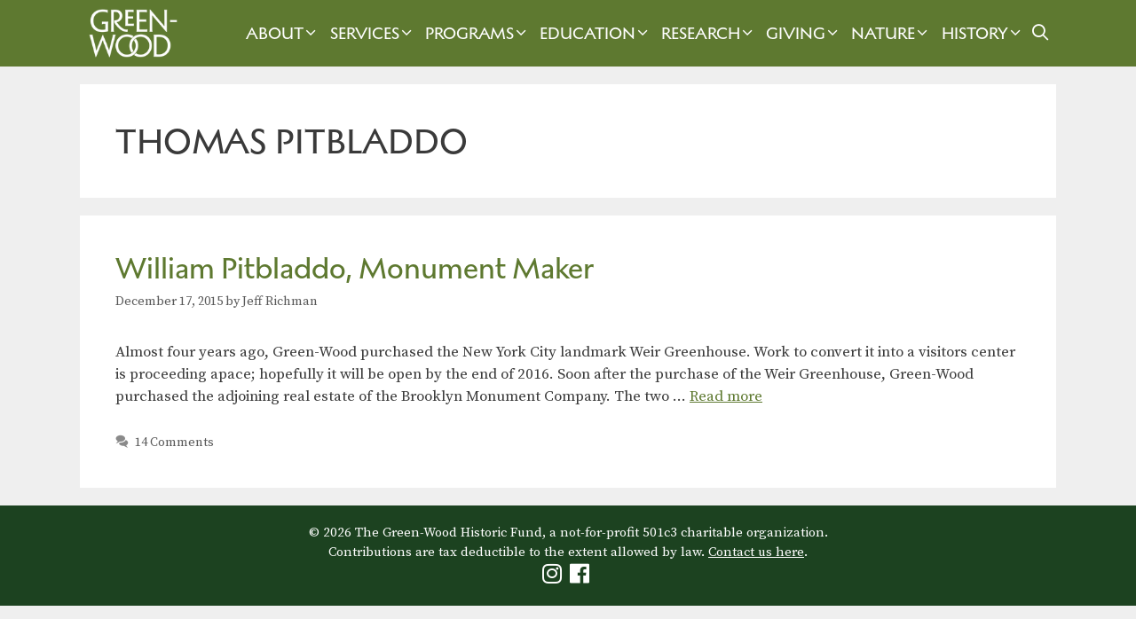

--- FILE ---
content_type: text/html; charset=UTF-8
request_url: https://www.green-wood.com/tag/thomas-pitbladdo/
body_size: 17053
content:
<!DOCTYPE html>
<html lang="en-US">
<head>
	<meta charset="UTF-8">
	<link rel="profile" href="https://gmpg.org/xfn/11">
	<meta name='robots' content='index, follow, max-image-preview:large, max-snippet:-1, max-video-preview:-1' />
<meta name="viewport" content="width=device-width, initial-scale=1">
	<!-- This site is optimized with the Yoast SEO plugin v26.6 - https://yoast.com/wordpress/plugins/seo/ -->
	<title>Thomas Pitbladdo Archives - Green-Wood</title><link rel="preload" href="https://gwc-14060.kxcdn.com/wp-content/uploads/2024/10/gw-mono-mobile-white.png" as="image" fetchpriority="high"><link rel="preload" href="https://gwc-14060.kxcdn.com/wp-content/uploads/2024/08/white-wordmark.png" as="image" fetchpriority="high"><link rel="preload" href="https://use.fontawesome.com/releases/v5.5.0/webfonts/fa-solid-900.woff2" as="font" type="font/woff2" crossorigin><link rel="preload" href="https://use.fontawesome.com/releases/v5.5.0/webfonts/fa-brands-400.woff2" as="font" type="font/woff2" crossorigin><link rel="preload" href="https://gwc-14060.kxcdn.com/wp-content/themes/generatepress/assets/fonts/generatepress.woff2" as="font" type="font/woff2" crossorigin>
	<link rel="canonical" href="https://www.green-wood.com/tag/thomas-pitbladdo/" />
	<meta property="og:locale" content="en_US" />
	<meta property="og:type" content="article" />
	<meta property="og:title" content="Thomas Pitbladdo Archives - Green-Wood" />
	<meta property="og:url" content="https://www.green-wood.com/tag/thomas-pitbladdo/" />
	<meta property="og:site_name" content="Green-Wood" />
	<meta name="twitter:card" content="summary_large_image" />
	<meta name="twitter:site" content="@greenwoodhf" />
	<script type="application/ld+json" class="yoast-schema-graph">{"@context":"https://schema.org","@graph":[{"@type":"CollectionPage","@id":"https://www.green-wood.com/tag/thomas-pitbladdo/","url":"https://www.green-wood.com/tag/thomas-pitbladdo/","name":"Thomas Pitbladdo Archives - Green-Wood","isPartOf":{"@id":"https://www.green-wood.com/#website"},"primaryImageOfPage":{"@id":"https://www.green-wood.com/tag/thomas-pitbladdo/#primaryimage"},"image":{"@id":"https://www.green-wood.com/tag/thomas-pitbladdo/#primaryimage"},"thumbnailUrl":"","breadcrumb":{"@id":"https://www.green-wood.com/tag/thomas-pitbladdo/#breadcrumb"},"inLanguage":"en-US"},{"@type":"ImageObject","inLanguage":"en-US","@id":"https://www.green-wood.com/tag/thomas-pitbladdo/#primaryimage","url":"","contentUrl":""},{"@type":"BreadcrumbList","@id":"https://www.green-wood.com/tag/thomas-pitbladdo/#breadcrumb","itemListElement":[{"@type":"ListItem","position":1,"name":"Home","item":"https://www.green-wood.com/"},{"@type":"ListItem","position":2,"name":"Thomas Pitbladdo"}]},{"@type":"WebSite","@id":"https://www.green-wood.com/#website","url":"https://www.green-wood.com/","name":"The Green-Wood Cemetery","description":"National Historic Landmark in Brooklyn, NY","publisher":{"@id":"https://www.green-wood.com/#organization"},"potentialAction":[{"@type":"SearchAction","target":{"@type":"EntryPoint","urlTemplate":"https://www.green-wood.com/?s={search_term_string}"},"query-input":{"@type":"PropertyValueSpecification","valueRequired":true,"valueName":"search_term_string"}}],"inLanguage":"en-US"},{"@type":"Organization","@id":"https://www.green-wood.com/#organization","name":"The Green-Wood Historic Fund","url":"https://www.green-wood.com/","logo":{"@type":"ImageObject","inLanguage":"en-US","@id":"https://www.green-wood.com/#/schema/logo/image/","url":"https://gwc-14060.kxcdn.com/wp-content/uploads/2022/01/signup-logo.png","contentUrl":"https://gwc-14060.kxcdn.com/wp-content/uploads/2022/01/signup-logo.png","width":500,"height":308,"caption":"The Green-Wood Historic Fund"},"image":{"@id":"https://www.green-wood.com/#/schema/logo/image/"},"sameAs":["https://www.facebook.com/pages/The-Green-Wood-Cemetery/168452476528119","https://x.com/greenwoodhf","https://instagram.com/historicgreenwood"]}]}</script>
	<!-- / Yoast SEO plugin. -->


<link rel='dns-prefetch' href='//challenges.cloudflare.com' />
<link rel='dns-prefetch' href='//use.fontawesome.com' />
<link href='https://fonts.gstatic.com' crossorigin rel='preconnect' />
<link href='https://fonts.googleapis.com' crossorigin rel='preconnect' />
<link rel="alternate" type="text/calendar" title="Green-Wood &raquo; iCal Feed" href="https://www.green-wood.com/calendar/?ical=1" />
<style id='wp-img-auto-sizes-contain-inline-css'>
img:is([sizes=auto i],[sizes^="auto," i]){contain-intrinsic-size:3000px 1500px}
/*# sourceURL=wp-img-auto-sizes-contain-inline-css */
</style>
<link rel='stylesheet' id='generatepress-fonts-css' href='https://gwc-14060.kxcdn.com/wp-content/uploads/generatepress/fonts/fonts.css?ver=1731603313' media='all' />
<link rel='stylesheet' id='tribe-events-pro-mini-calendar-block-styles-css' href='https://gwc-14060.kxcdn.com/wp-content/plugins/events-calendar-pro/build/css/tribe-events-pro-mini-calendar-block.css?ver=7.7.11' media='all' />
<link rel='stylesheet' id='wp-block-library-css' href='https://gwc-14060.kxcdn.com/wp-includes/css/dist/block-library/style.min.css?ver=6.9' media='all' />
<style id='global-styles-inline-css'>
:root{--wp--preset--aspect-ratio--square: 1;--wp--preset--aspect-ratio--4-3: 4/3;--wp--preset--aspect-ratio--3-4: 3/4;--wp--preset--aspect-ratio--3-2: 3/2;--wp--preset--aspect-ratio--2-3: 2/3;--wp--preset--aspect-ratio--16-9: 16/9;--wp--preset--aspect-ratio--9-16: 9/16;--wp--preset--color--black: #000000;--wp--preset--color--cyan-bluish-gray: #abb8c3;--wp--preset--color--white: #ffffff;--wp--preset--color--pale-pink: #f78da7;--wp--preset--color--vivid-red: #cf2e2e;--wp--preset--color--luminous-vivid-orange: #ff6900;--wp--preset--color--luminous-vivid-amber: #fcb900;--wp--preset--color--light-green-cyan: #7bdcb5;--wp--preset--color--vivid-green-cyan: #00d084;--wp--preset--color--pale-cyan-blue: #8ed1fc;--wp--preset--color--vivid-cyan-blue: #0693e3;--wp--preset--color--vivid-purple: #9b51e0;--wp--preset--color--contrast: var(--contrast);--wp--preset--color--contrast-2: var(--contrast-2);--wp--preset--color--contrast-3: var(--contrast-3);--wp--preset--color--base: var(--base);--wp--preset--color--base-2: var(--base-2);--wp--preset--color--base-3: var(--base-3);--wp--preset--color--accent: var(--accent);--wp--preset--color--light-green: var(--light-green);--wp--preset--color--weir-green: var(--weir-green);--wp--preset--color--deep-green: var(--deep-green);--wp--preset--gradient--vivid-cyan-blue-to-vivid-purple: linear-gradient(135deg,rgb(6,147,227) 0%,rgb(155,81,224) 100%);--wp--preset--gradient--light-green-cyan-to-vivid-green-cyan: linear-gradient(135deg,rgb(122,220,180) 0%,rgb(0,208,130) 100%);--wp--preset--gradient--luminous-vivid-amber-to-luminous-vivid-orange: linear-gradient(135deg,rgb(252,185,0) 0%,rgb(255,105,0) 100%);--wp--preset--gradient--luminous-vivid-orange-to-vivid-red: linear-gradient(135deg,rgb(255,105,0) 0%,rgb(207,46,46) 100%);--wp--preset--gradient--very-light-gray-to-cyan-bluish-gray: linear-gradient(135deg,rgb(238,238,238) 0%,rgb(169,184,195) 100%);--wp--preset--gradient--cool-to-warm-spectrum: linear-gradient(135deg,rgb(74,234,220) 0%,rgb(151,120,209) 20%,rgb(207,42,186) 40%,rgb(238,44,130) 60%,rgb(251,105,98) 80%,rgb(254,248,76) 100%);--wp--preset--gradient--blush-light-purple: linear-gradient(135deg,rgb(255,206,236) 0%,rgb(152,150,240) 100%);--wp--preset--gradient--blush-bordeaux: linear-gradient(135deg,rgb(254,205,165) 0%,rgb(254,45,45) 50%,rgb(107,0,62) 100%);--wp--preset--gradient--luminous-dusk: linear-gradient(135deg,rgb(255,203,112) 0%,rgb(199,81,192) 50%,rgb(65,88,208) 100%);--wp--preset--gradient--pale-ocean: linear-gradient(135deg,rgb(255,245,203) 0%,rgb(182,227,212) 50%,rgb(51,167,181) 100%);--wp--preset--gradient--electric-grass: linear-gradient(135deg,rgb(202,248,128) 0%,rgb(113,206,126) 100%);--wp--preset--gradient--midnight: linear-gradient(135deg,rgb(2,3,129) 0%,rgb(40,116,252) 100%);--wp--preset--font-size--small: 13px;--wp--preset--font-size--medium: 20px;--wp--preset--font-size--large: 36px;--wp--preset--font-size--x-large: 42px;--wp--preset--spacing--20: 0.44rem;--wp--preset--spacing--30: 0.67rem;--wp--preset--spacing--40: 1rem;--wp--preset--spacing--50: 1.5rem;--wp--preset--spacing--60: 2.25rem;--wp--preset--spacing--70: 3.38rem;--wp--preset--spacing--80: 5.06rem;--wp--preset--shadow--natural: 6px 6px 9px rgba(0, 0, 0, 0.2);--wp--preset--shadow--deep: 12px 12px 50px rgba(0, 0, 0, 0.4);--wp--preset--shadow--sharp: 6px 6px 0px rgba(0, 0, 0, 0.2);--wp--preset--shadow--outlined: 6px 6px 0px -3px rgb(255, 255, 255), 6px 6px rgb(0, 0, 0);--wp--preset--shadow--crisp: 6px 6px 0px rgb(0, 0, 0);}:where(.is-layout-flex){gap: 0.5em;}:where(.is-layout-grid){gap: 0.5em;}body .is-layout-flex{display: flex;}.is-layout-flex{flex-wrap: wrap;align-items: center;}.is-layout-flex > :is(*, div){margin: 0;}body .is-layout-grid{display: grid;}.is-layout-grid > :is(*, div){margin: 0;}:where(.wp-block-columns.is-layout-flex){gap: 2em;}:where(.wp-block-columns.is-layout-grid){gap: 2em;}:where(.wp-block-post-template.is-layout-flex){gap: 1.25em;}:where(.wp-block-post-template.is-layout-grid){gap: 1.25em;}.has-black-color{color: var(--wp--preset--color--black) !important;}.has-cyan-bluish-gray-color{color: var(--wp--preset--color--cyan-bluish-gray) !important;}.has-white-color{color: var(--wp--preset--color--white) !important;}.has-pale-pink-color{color: var(--wp--preset--color--pale-pink) !important;}.has-vivid-red-color{color: var(--wp--preset--color--vivid-red) !important;}.has-luminous-vivid-orange-color{color: var(--wp--preset--color--luminous-vivid-orange) !important;}.has-luminous-vivid-amber-color{color: var(--wp--preset--color--luminous-vivid-amber) !important;}.has-light-green-cyan-color{color: var(--wp--preset--color--light-green-cyan) !important;}.has-vivid-green-cyan-color{color: var(--wp--preset--color--vivid-green-cyan) !important;}.has-pale-cyan-blue-color{color: var(--wp--preset--color--pale-cyan-blue) !important;}.has-vivid-cyan-blue-color{color: var(--wp--preset--color--vivid-cyan-blue) !important;}.has-vivid-purple-color{color: var(--wp--preset--color--vivid-purple) !important;}.has-black-background-color{background-color: var(--wp--preset--color--black) !important;}.has-cyan-bluish-gray-background-color{background-color: var(--wp--preset--color--cyan-bluish-gray) !important;}.has-white-background-color{background-color: var(--wp--preset--color--white) !important;}.has-pale-pink-background-color{background-color: var(--wp--preset--color--pale-pink) !important;}.has-vivid-red-background-color{background-color: var(--wp--preset--color--vivid-red) !important;}.has-luminous-vivid-orange-background-color{background-color: var(--wp--preset--color--luminous-vivid-orange) !important;}.has-luminous-vivid-amber-background-color{background-color: var(--wp--preset--color--luminous-vivid-amber) !important;}.has-light-green-cyan-background-color{background-color: var(--wp--preset--color--light-green-cyan) !important;}.has-vivid-green-cyan-background-color{background-color: var(--wp--preset--color--vivid-green-cyan) !important;}.has-pale-cyan-blue-background-color{background-color: var(--wp--preset--color--pale-cyan-blue) !important;}.has-vivid-cyan-blue-background-color{background-color: var(--wp--preset--color--vivid-cyan-blue) !important;}.has-vivid-purple-background-color{background-color: var(--wp--preset--color--vivid-purple) !important;}.has-black-border-color{border-color: var(--wp--preset--color--black) !important;}.has-cyan-bluish-gray-border-color{border-color: var(--wp--preset--color--cyan-bluish-gray) !important;}.has-white-border-color{border-color: var(--wp--preset--color--white) !important;}.has-pale-pink-border-color{border-color: var(--wp--preset--color--pale-pink) !important;}.has-vivid-red-border-color{border-color: var(--wp--preset--color--vivid-red) !important;}.has-luminous-vivid-orange-border-color{border-color: var(--wp--preset--color--luminous-vivid-orange) !important;}.has-luminous-vivid-amber-border-color{border-color: var(--wp--preset--color--luminous-vivid-amber) !important;}.has-light-green-cyan-border-color{border-color: var(--wp--preset--color--light-green-cyan) !important;}.has-vivid-green-cyan-border-color{border-color: var(--wp--preset--color--vivid-green-cyan) !important;}.has-pale-cyan-blue-border-color{border-color: var(--wp--preset--color--pale-cyan-blue) !important;}.has-vivid-cyan-blue-border-color{border-color: var(--wp--preset--color--vivid-cyan-blue) !important;}.has-vivid-purple-border-color{border-color: var(--wp--preset--color--vivid-purple) !important;}.has-vivid-cyan-blue-to-vivid-purple-gradient-background{background: var(--wp--preset--gradient--vivid-cyan-blue-to-vivid-purple) !important;}.has-light-green-cyan-to-vivid-green-cyan-gradient-background{background: var(--wp--preset--gradient--light-green-cyan-to-vivid-green-cyan) !important;}.has-luminous-vivid-amber-to-luminous-vivid-orange-gradient-background{background: var(--wp--preset--gradient--luminous-vivid-amber-to-luminous-vivid-orange) !important;}.has-luminous-vivid-orange-to-vivid-red-gradient-background{background: var(--wp--preset--gradient--luminous-vivid-orange-to-vivid-red) !important;}.has-very-light-gray-to-cyan-bluish-gray-gradient-background{background: var(--wp--preset--gradient--very-light-gray-to-cyan-bluish-gray) !important;}.has-cool-to-warm-spectrum-gradient-background{background: var(--wp--preset--gradient--cool-to-warm-spectrum) !important;}.has-blush-light-purple-gradient-background{background: var(--wp--preset--gradient--blush-light-purple) !important;}.has-blush-bordeaux-gradient-background{background: var(--wp--preset--gradient--blush-bordeaux) !important;}.has-luminous-dusk-gradient-background{background: var(--wp--preset--gradient--luminous-dusk) !important;}.has-pale-ocean-gradient-background{background: var(--wp--preset--gradient--pale-ocean) !important;}.has-electric-grass-gradient-background{background: var(--wp--preset--gradient--electric-grass) !important;}.has-midnight-gradient-background{background: var(--wp--preset--gradient--midnight) !important;}.has-small-font-size{font-size: var(--wp--preset--font-size--small) !important;}.has-medium-font-size{font-size: var(--wp--preset--font-size--medium) !important;}.has-large-font-size{font-size: var(--wp--preset--font-size--large) !important;}.has-x-large-font-size{font-size: var(--wp--preset--font-size--x-large) !important;}
/*# sourceURL=global-styles-inline-css */
</style>

<style id='classic-theme-styles-inline-css'>
/*! This file is auto-generated */
.wp-block-button__link{color:#fff;background-color:#32373c;border-radius:9999px;box-shadow:none;text-decoration:none;padding:calc(.667em + 2px) calc(1.333em + 2px);font-size:1.125em}.wp-block-file__button{background:#32373c;color:#fff;text-decoration:none}
/*# sourceURL=/wp-includes/css/classic-themes.min.css */
</style>
<link rel="stylesheet" id="dnd-upload-cf7-css" href="https://gwc-14060.kxcdn.com/wp-content/cache/perfmatters/www.green-wood.com/minify/6f685b6a3911.dnd-upload-cf7.min.css?ver=1.1.0" media="all">
<link rel='stylesheet' id='font-awesome-css' href='//use.fontawesome.com/releases/v5.5.0/css/all.css?ver=5.5.0' media='all' />
<link rel="stylesheet" id="parent-style-css" href="https://gwc-14060.kxcdn.com/wp-content/cache/perfmatters/www.green-wood.com/minify/59538c623f8c.style.min.css?ver=6.9" media="all">
<link rel='stylesheet' id='generate-style-css' href='https://gwc-14060.kxcdn.com/wp-content/themes/generatepress/assets/css/all.min.css?ver=3.6.1' media='all' />
<style id='generate-style-inline-css'>
@media (max-width: 1070px){.main-navigation .menu-toggle,.main-navigation .mobile-bar-items,.sidebar-nav-mobile:not(#sticky-placeholder){display:block;}.main-navigation ul,.gen-sidebar-nav{display:none;}[class*="nav-float-"] .site-header .inside-header > *{float:none;clear:both;}}
.dynamic-author-image-rounded{border-radius:100%;}.dynamic-featured-image, .dynamic-author-image{vertical-align:middle;}.one-container.blog .dynamic-content-template:not(:last-child), .one-container.archive .dynamic-content-template:not(:last-child){padding-bottom:0px;}.dynamic-entry-excerpt > p:last-child{margin-bottom:0px;}
/*# sourceURL=generate-style-inline-css */
</style>
<link rel='stylesheet' id='generate-font-icons-css' href='https://gwc-14060.kxcdn.com/wp-content/themes/generatepress/assets/css/components/font-icons.min.css?ver=3.6.1' media='all' />
<link rel='stylesheet' id='generate-google-fonts-css' href='https://fonts.googleapis.com/css?family=Source+Serif+Pro%3Aregular%2C600%2C700&#038;display=auto&#038;ver=3.6.1' media='all' />
<link rel='stylesheet' id='generatepress-dynamic-css' href='https://gwc-14060.kxcdn.com/wp-content/uploads/generatepress/style.min.css?ver=1767367947' media='all' />
<link rel="stylesheet" id="generate-child-css" href="https://gwc-14060.kxcdn.com/wp-content/cache/perfmatters/www.green-wood.com/minify/007842730fd2.style.min.css?ver=1732020095" media="all">
<link rel='stylesheet' id='generate-blog-images-css' href='https://gwc-14060.kxcdn.com/wp-content/plugins/gp-premium/blog/functions/css/featured-images.min.css?ver=2.5.5' media='all' />
<link rel='stylesheet' id='generate-sticky-css' href='https://gwc-14060.kxcdn.com/wp-content/plugins/gp-premium/menu-plus/functions/css/sticky.min.css?ver=2.5.5' media='all' />
<link rel='stylesheet' id='generate-navigation-branding-css' href='https://gwc-14060.kxcdn.com/wp-content/plugins/gp-premium/menu-plus/functions/css/navigation-branding.min.css?ver=2.5.5' media='all' />
<style id='generate-navigation-branding-inline-css'>
@media (max-width: 1070px){.site-header, #site-navigation, #sticky-navigation{display:none !important;opacity:0.0;}#mobile-header{display:block !important;width:100% !important;}#mobile-header .main-nav > ul{display:none;}#mobile-header.toggled .main-nav > ul, #mobile-header .menu-toggle, #mobile-header .mobile-bar-items{display:block;}#mobile-header .main-nav{-ms-flex:0 0 100%;flex:0 0 100%;-webkit-box-ordinal-group:5;-ms-flex-order:4;order:4;}}.navigation-branding img, .site-logo.mobile-header-logo img{height:75px;width:auto;}.navigation-branding .main-title{line-height:75px;}@media (max-width: 1110px){#site-navigation .navigation-branding, #sticky-navigation .navigation-branding{margin-left:10px;}}@media (max-width: 1070px){.main-navigation:not(.slideout-navigation) .main-nav{-ms-flex:0 0 100%;flex:0 0 100%;}.main-navigation:not(.slideout-navigation) .inside-navigation{-ms-flex-wrap:wrap;flex-wrap:wrap;display:-webkit-box;display:-ms-flexbox;display:flex;}.nav-aligned-center .navigation-branding, .nav-aligned-left .navigation-branding{margin-right:auto;}.nav-aligned-center  .main-navigation.has-branding:not(.slideout-navigation) .inside-navigation .main-nav,.nav-aligned-center  .main-navigation.has-sticky-branding.navigation-stick .inside-navigation .main-nav,.nav-aligned-left  .main-navigation.has-branding:not(.slideout-navigation) .inside-navigation .main-nav,.nav-aligned-left  .main-navigation.has-sticky-branding.navigation-stick .inside-navigation .main-nav{margin-right:0px;}.navigation-branding img, .site-logo.mobile-header-logo{height:46px;}.navigation-branding .main-title{line-height:46px;}}
/*# sourceURL=generate-navigation-branding-inline-css */
</style>
<script src="https://gwc-14060.kxcdn.com/wp-includes/js/jquery/jquery.min.js?ver=3.7.1" id="jquery-core-js"></script>
<script src="https://gwc-14060.kxcdn.com/wp-content/cache/perfmatters/www.green-wood.com/minify/f9d4fee139f7.jquery.watermark.min.js?ver=6.9" id="jquery_watermark-js" defer></script>
<script async src="https://gwc-14060.kxcdn.com/wp-content/uploads/perfmatters/gtagv4.js?id=G-DHVFHXN54T"></script><script defer src="[data-uri]"></script><meta name="tec-api-version" content="v1"><meta name="tec-api-origin" content="https://www.green-wood.com"><link rel="alternate" href="https://www.green-wood.com/wp-json/tribe/events/v1/events/?tags=thomas-pitbladdo" /><link rel="icon" href="https://gwc-14060.kxcdn.com/wp-content/uploads/2024/09/cropped-weir-square-32x32.png" sizes="32x32" />
<link rel="icon" href="https://gwc-14060.kxcdn.com/wp-content/uploads/2024/09/cropped-weir-square-192x192.png" sizes="192x192" />
<link rel="apple-touch-icon" href="https://gwc-14060.kxcdn.com/wp-content/uploads/2024/09/cropped-weir-square-180x180.png" />
<meta name="msapplication-TileImage" content="https://gwc-14060.kxcdn.com/wp-content/uploads/2024/09/cropped-weir-square-270x270.png" />
		<style id="wp-custom-css">
			
.hidethis {display:none}

/* vital records mobile and spacing maximizing fixes */
.e1n4b2jv0, .ant-row {padding:0px!important}

p a {text-decoration:underline!important
}

.tribe-events-after-html p {line-height:1em!important}

.tribe-events-calendar-month__header {display:none}

/*
body.home .tribe-events-view.alignwide
{margin-left: auto!important}
*/ 

.tribe-events-view.alignwide
{margin-left: -40px!important}

button {padding: 10px}

.nav-aligned-left .main-navigation.has-branding:not(.slideout-navigation) .inside-navigation .main-nav {
    flex-grow: inherit;
}

.nav-aligned-left .navigation-branding {
	margin-right: auto
}
	 
.main-navigation .main-nav ul ul li a {font-size:16px!important}

.menu-item-has-children .dropdown-menu-toggle {
	padding-right:2px!important;
	padding-left:2px!important}

@font-face {
    font-family: 'Melanzane';
    src: url('https://www.green-wood.com/wp-content/themes/generatepress-child/fonts/melanzane/Melanzane.eot');
    src: url('https://www.green-wood.com/wp-content/themes/generatepress-child/fonts/melanzane/Melanzane.eot?#iefix') format('embedded-opentype'), url('https://gwc-14060.kxcdn.com/wp-content/themes/generatepress-child/fonts/melanzane/Melanzane.woff2') format('woff2'), url('https://gwc-14060.kxcdn.com/wp-content/themes/generatepress-child/fonts/melanzane/Melanzane.woff') format('woff');
    font-weight: 400;
    font-style: normal;
}

/* new site
@font-face {
    font-family: 'Melanzane';
    src: url('https://www.green-wood.com/wp-content/themes/generatepress-child/fonts/melanzane/Melanzane-Thin.eot');
    src: url('https://www.green-wood.com/wp-content/themes/generatepress-child/fonts/melanzane/Melanzane-Thin.eot?#iefix') format('embedded-opentype'), url('Melanzane-Thin.woff2') format('woff2'), url('Melanzane-Thin.woff') format('woff');
    font-weight: 250;
    font-style: normal;
}

@font-face {
    font-family: 'Melanzane';
    src: url('https://www.green-wood.com/wp-content/themes/generatepress-child/fonts/melanzane/Melanzane-Bold.eot');
    src: url('https://www.green-wood.com/wp-content/themes/generatepress-child/fonts/melanzane/Melanzane-Bold.eot?#iefix') format('embedded-opentype'), url('https://gwc-14060.kxcdn.com/wp-content/themes/generatepress-child/fonts/melanzane/Melanzane-Bold.woff2') format('woff2'), url('https://gwc-14060.kxcdn.com/wp-content/themes/generatepress-child/fonts/melanzane/Melanzane-Bold.woff') format('woff');
    font-weight: 700;
    font-style: normal;
} */


/* above for reskin only */

.tribe-events-sub-nav li a {background:#fff!important; padding:0px!important}

.main-navigation .main-nav li.current-menu-parent:has(li:hover) {
    background-color: #5e7930;
}

.main-navigation.navigation-stick .main-nav li.current-menu-parent:has(li:hover) {
    background-color: #202e1b;
}

.main-navigation .main-nav ul li[class*="current-menu-"].researchnav > a:hover {
    background: #5e7930!important;
}
.main-navigation .main-nav ul li[class*="current-menu-"].researchnav > a:active {
    background: #1c4220!important;
}

.main-navigation .main-nav ul li[class*="current-menu-"].researchnav2 > a:hover {
    background: #5e7930!important;
}

.main-navigation.navigation-stick .main-nav ul li[class*="current-menu-"]>a:hover {background: #1c4220!important}

.main-navigation .main-nav ul ul li[class*="current-menu-"].researchnav2 > a:hover
{background: #5e7930!important}

.stk-block-column.spread-column.home-column:not(:has(.cta-4:hover)):hover {background-image: url("https://gwc-14060.kxcdn.com/wp-content/uploads/2025/11/sunday-cemetery-2025-dark.jpg")!important}

.stk-block-column.spread-column.home-column-2:not(:has(.cta-4:hover)):hover {background-image: url("https://gwc-14060.kxcdn.com/wp-content/uploads/2025/06/home-new-cemetery-services-large-dark.jpg")!important}

.stk-block-column.spread-column.visit-column:not(:has(.cta-4:hover)):hover {background-image: url("https://gwc-14060.kxcdn.com/wp-content/uploads/2025/10/Explore-on-Your-Own_Creative-Time-dark-featured.jpg")!important}

.stk-block-column.spread-column.visit-column-2:not(:has(.cta-4:hover)):hover {background-image: url("https://gwc-14060.kxcdn.com/wp-content/uploads/2025/10/PlanYourVisitMap-dark-featured.jpg")!important}

.stk-block-column.spread-column.services-column:not(:has(.cta-4:hover)):hover {background-image: url("https://gwc-14060.kxcdn.com/wp-content/uploads/2025/06/burial-landing-page-dark.jpg")!important}

.stk-block-column.spread-column.services-column-2:not(:has(.cta-4:hover)):hover {background-image: url("https://gwc-14060.kxcdn.com/wp-content/uploads/2025/06/cremation-landing-page-dark.jpg")!important}

.stk-block-column.spread-column.history-column-1:not(:has(.quote-1:hover)):hover {background-image: url("https://gwc-14060.kxcdn.com/wp-content/uploads/2024/02/archives-history-shelf-items.jpg")!important}

.stk-block-column.spread-column.history-column-2:not(:has(.quote-2:hover)):hover {background-image: url("https://gwc-14060.kxcdn.com/wp-content/uploads/2024/02/mausoleum-history-blueprint-delafield.jpg")!important}

.stk-block-column.spread-column.nature-column-1:not(:has(.quote-1:hover)):hover {background-image: url("https://gwc-14060.kxcdn.com/wp-content/uploads/2024/02/fungi-nature-bg.jpg")!important}

.stk-block-column.spread-column.nature-column-2:not(:has(.nature-beetle:hover)):hover {background-image: url("https://gwc-14060.kxcdn.com/wp-content/uploads/2024/02/grasslands-nature-bg.jpg")!important}

.topmargin {margin-top:-40px!important}

/* .stk-block-icon-label .stk-block-icon {flex: 10px!important} */
.tribe-events-schedule__all-day {
    display: none;
}
.tribe-common .tribe-common-h8 {
	font-size:16px!important;
	line-height:1.4em;
	text-transform:none!important;
}
.tribe-events-calendar-month__calendar-event-title {
	font-family:'Melanzane'!important;
	text-transform:uppercase!important;
}
.tribe-events-calendar-month__day-date-daynum {font-size:	20px; font-family:'Melanzane'}

.tribe-events-calendar-month__more-events-link {
	font-size:12px!important
}
.tribe-events .tribe-events-calendar-month__calendar-event-datetime>* {
    font-size: 12px!important;
}
.tribe-events-calendar-month__multiday-event-wrapper {
    height: 1.5em!important;
}
#tribe-events-content a, .tribe-events-event-meta a, .read-more {
    color: #5E7930!important;
}
#tribe-events-content a:hover, .tribe-events-event-meta a:hover, .read-more:hover {
    color: #1e73be!important;
}
.tribe-common-l-container {padding-top:3%!important}

.wp-block-image .alignright {
    float: right;
    margin: 0 0 .5em 1.5em
}
.wpcf7-list-item {margin-right:10px}
.ugb-cta__description {font-family:Source Serif Pro, serif!important}
.no-sidebar .entry-content .alignfull {
    margin-left: calc(-49vw / 2 + 100% / 2);
    margin-right: calc(-50vw / 2 + 100% / 2);
    max-width: 50vw;
    width: auto;
}

.one-line-height {line-height:1em!important}
.google-maps {
        position: relative;
        padding-bottom: 75%;
        height: 0;
        overflow: hidden;
    }
    .google-maps iframe {
        position: absolute;
        top: 0;
        left: 0;
        width: 100% !important;
        height: 100% !important;
    }

.remove-p-margin p {margin-bottom:0px!important}
.no-bottom-margin {margin-bottom:0px!important}

.sr-only {
  clip: rect(0 0 0 0);
  clip-path: inset(50%);
  height: 1px;
  overflow: hidden;
  position: absolute;
  white-space: nowrap;
  width: 1px;
}
.exploreryes {display:none!important}
@media screen and (-ms-high-contrast: active), screen and (-ms-high-contrast: none) {
  /* IE10+ specific styles go here */
	.explorerno {display:none!important}
	.exploreryes {display:inline!important}
}
.top-bar {font-weight: bold;
	font-size: 16px; display:none}
.home .top-bar {
    display: none;
}
.copyright-bar {text-align:center}
blockquote {
    font-size: 1em;
}
.smText td { 
	font-family: Source Serif Pro, serif!important;
	font-weight: 400;
	font-size: 17px;
	text-decoration: none;
	color: #3a3a3a!important;
}

figcaption {
width: 100%;
text-align: center;
}

.site-info {text-align:left} 

.wp-block-image figcaption {font-size: 75%;
    padding-top: 5px;
    opacity: .8;
margin-top:0px}

ul.tabs {display:none!important}

.ugb-main-block {margin-top:0px!important}

/* margin-bottom:35px!important} */

.entry-content > [class*="wp-block-"]:not(:last-child){margin-bottom:.8em}

.wp-block-columns {margin-bottom:0px!important}

body.home p {margin-bottom:0px!important}

body.home .ugb-cta__description {margin-bottom:10px!important}

body.home .funding-logos {display:none!important}

/*
body.home .tribe-events-c-subscribe-dropdown__container {display:none}

body.home .tribe-events-c-top-bar__datepicker {display:none}

body.home .tribe-events-header__top-bar {display:none}

body.home .tribe-events-header {display:none}

body.home .tribe-events-c-nav {display:none}

body.home .tribe-events-c-top-bar {display:none}

body.home .tribe-common--breakpoint-medium.tribe-events .tribe-events-header--has-event-search .tribe-events-header__top-bar {display:none}

body.home .tribe-events-c-ical {display:none}

body.home .tribe-events-l-container {padding: 0px!important; min-height:100px!important}

body.home .tribe-common--breakpoint-medium.tribe-events-pro .tribe-events-pro-photo__event {
	width: 50%!important;
margin-bottom:35px!important}

body.home .tribe-common--breakpoint-xsmall.tribe-events-pro .tribe-events-pro-photo__event {
	width: 50%!important;
margin-bottom:35px!important}

body.home .tribe-common .tribe-common-g-row--gutters {
	margin-left: -35px}

body.home .tribe-common--breakpoint-medium.tribe-common .tribe-common-g-row--gutters>.tribe-common-g-col {padding-right:0%!important}

body.home .tribe-common--breakpoint-medium.tribe-common .tribe-common-g-row--gutters {
    margin-right: 0px!important;
}	
body.home .tribe-common--breakpoint-medium.tribe-common .tribe-common-g-row--gutters>.tribe-common-g-col {
	padding-left: 35px}

body.home .tribe-common--breakpoint-xsmall.tribe-common .tribe-common-g-row--gutters>.tribe-common-g-col {padding-right:0%!important}

body.home .tribe-common--breakpoint-xsmall.tribe-common .tribe-common-g-row--gutters {
    margin-right: 0px!important;
}	
body.home .tribe-common--breakpoint-xsmall.tribe-common .tribe-common-g-row--gutters>.tribe-common-g-col {
	padding-left: 35px}
*/

.tribe-common-c-btn {	background-color:#5E7930!important
}

.tribe-events-cost, .ticket-cost {
display: none !important
}
.tribe-events-calendar-list__event-venue {
    margin-bottom: 16px;
    display: none;
}
.tribe-events-calendar-month__calendar-event-datetime a {display:none!important}
.tribe-events-single-event-title {
	color:#5E7930;
	text-transform:none;
	font-size:2.25em!important;
	line-height: 1em!important
}
.tribe-events-pro-photo__event-details {
    margin: -3px 10px 0 10px!important}

.tribe-events-pro-photo__event-details-wrapper {
	height: 3.75em!important}

/*
body.home .tribe-events-pro-photo__event{
background-clip: content-box;
	background-color: #eeeeee}

body.home .tribe-common-h6 {
	font-size: 17px!important; 	font-family: 'Melanzane'!important;
	text-transform:none!important;
	line-height:1em!important;
}
*/

	.tribe-common-b3 {
font-size: 13px!important;
		font-family:Source Serif Pro, serif!important;
}
.tribe-events-calendar-month__header-column-title {font-family:'Melanzane'!important;
}
	.tribe-common-h6 {
font-size: 23px!important;
		font-family: 'Melanzane'!important;
	line-height: 1em!important}
.tribe-common-b2 {font-family:Source Serif Pro, serif!important}

.tribe-events-calendar-month__calendar-event-datetime-recurring-icon {display:none!important}

.tribe-events-calendar-month__calendar-event-datetime {font-family: Source Serif Pro, serif!important}
.tribe-events-calendar-month__header-column-title {font-size: 13px!important}
.tribe-events-calendar-month__calendar-event-title {font-size: 18px!important; line-height: 1em!important}
.tribe-events-calendar-month__calendar-event-datetime>* {
    font-family: Source Serif Pro, serif;
    font-size: 14px}

.tribe-events-single-event-recurrence-description, .tribe-events-calendar-list__event-cost, .tribe-events-calendar-list__event-datetime-recurring-link, .tribe-events-pro-photo__event-cost {display:none!important}
.tribe-events-schedule {
	margin: 0em 0 1.5em!important}
.tribe-events-schedule__datetime {	
	font-weight: 400!important;
	font-style:italic!important;	text-transform:none!important;
	font-family: Source Serif Pro, serif!important
}
.tribe-events-schedule__time, .tribe-events-schedule__date {font-size:20px!important}
.tribe-events-pro-photo__event-datetime-recurring-icon {display:none!important}
body.home .stk-button__inner-text, .ugb-button, .stk-button {
	font-family: 'Melanzane'!important;
font-size:1.25em;
    margin: 0 .5em .2em .5em;
	text-transform:uppercase;
}

.main-navigation a {
	font-family: 'Melanzane'}

/* header element bg videos */
.background-video {
    position: absolute;
    top: 0;
    right: 0;
    bottom: 0;
    left: 0;
    opacity: 0.5;
}

.page-hero {
    position: relative;
    overflow: hidden;
}

.background-video-content {
    position: relative;
    z-index: 1;
}

video[poster] {
    object-fit: cover;
    width: 100%;
    height: 100%;
}
/* menu item separator */
.inside-header {
	display: -webkit-box;
	display: -ms-flexbox;
	display: flex;
	-webkit-box-align: center;
	    -ms-flex-align: center;
	        align-items: center;
}

.header-widget {
	order: 10;
	overflow: visible;
}

.nav-float-right .header-widget {
	top: auto;
}

.nav-float-right .header-widget .widget {
	padding-bottom: 0;
}

.navigation-branding img {
	margin: 0px 0px 0px 10px; display:block
}

/* .nav-aligned-left .navigation-branding {margin-right: 0px!important} */



#mobile-header .mobile-bar-items {
	-webkit-box-ordinal-group: 5;
	-ms-flex-order: 4;
	order: 4;
	margin-left: auto;
}
#site-navigation {
	float: none;
	width: 100%;
}

.main-navigation:not(.slideout-navigation):not(.mobile-header-navigation) .main-nav > ul {
	display: -webkit-box;
	display: -ms-flexbox;
	display: flex;
}

.main-navigation .menu-item-separator {
	-webkit-box-flex: 1;
	    -ms-flex-positive: 1;
	        flex-grow: 1;
}

.main-navigation .menu-item-separator a {
	font-size: 0;
	background: transparent !important;
}

.slideout-navigation .menu-item-separator,
.main-navigation.toggled .menu-item-separator{
	display: none !important;
}
.social-mobile {display:none}
@media (min-width: 769px) and (max-width: 1024px) {
#tribe-events-pg-template, .tribe-events-pg-template {
    margin: 10px 20px;	
}
	body.home .tribe-common .tribe-common-g-row--gutters {
    margin-left: -21px!important;
    margin-right: -21px!important
}
	body.home .tribe-common-g-row article:last-child {display:none!important}
	body.home .tribe-common-g-row article:nth-child(2) {display:none!important}
	body.home .tribe-common-g-row article:nth-child(3) {display:none!important}
	
.mobile-header-logo {margin:0px}

.ugb-button.ugb-button--size-large {padding: 8%}
	
	.inside-header>:not(:last-child):not(.main-navigation) {margin-bottom: 0}
.hedsocial {display:none!important}
/*	#menu-item-34901 {display:none!important}
		#menu-item-34905 {display:none!important}
	#menu-item-34904 {display:none!important}
	#menu-item-34700 {display:none!important}
		#menu-item-35268 {display:none!important} */
}

@media screen and (max-width: 782px) {
.ugb-container.ugb-container--v2>.ugb-inner-block>.ugb-block-content>.ugb-container__wrapper {padding:0px!important}
}
@media (max-width: 768px) {
html, body {overflow-x: hidden}
	.ugb-columns--columns-2 {margin-bottom:10px!important}
	.wp-block-image .alignright {float: none!important; margin: auto!important}

body {position: relative}

/*
body.home .tribe-common .tribe-common-g-row--gutters {margin-left: -21px!important; margin-right: -21px!important}

body.home .tribe-common-g-row article:last-child {display:none!important}

body.home .tribe-common-g-row article:nth-child(2) {display:none!important}

body.home .tribe-common-g-row article:nth-child(3) {display:none!important}
*/
	
	/* for burial search table */

table {table-layout:fixed}
	
.mobile-header-logo {margin:0px}

.ugb-button.ugb-button--size-large {padding: 8%!important}
	
.inside-header>:not(:last-child):not(.main-navigation) {margin-bottom: 0;}
.hedsocial {display:none!important}
/*	#menu-item-34901 {display:none!important}
		#menu-item-34905 {display:none!important}
	#menu-item-34904 {display:none!important}
	#menu-item-34700 {display:none!important}
		#menu-item-35268 {display:none!important} */
	iframe.juxtapose {height:210px}
		iframe.juxtapose-vert {height:310px}

}

/* end mobile, weather atlas widget */
.weather-atlas-body {padding:1.5em!important}
.weather-atlas-footer {display:none}
.hourly {display:none!important}
.hourly.hours {display:none!important}
.current_text_2 {display:none!important}
.current_temp i {font-size:1.75em!important}
.current_temp span {font-size:1.75em!important}
.current_text {font-size:1.25em!important}
.sunrise_sunset i {font-size:1em!important}

#menu-main-1 > li.hedsocial > a {padding: 0px 6px!important;
font-size:18px!important}
#menu-main-1 > li.search-item > a {padding: 0px 6px!important;
font-size:18px!important}

a.anchor {display: block; position: relative; top: -100px; visibility: hidden}
.big-circle {border-bottom-left-radius: 280px 50px; border-bottom-right-radius: 800px 500px}
.pum-content.popmake-content:focus-visible, 
.pum-content *:focus,
.pum-overlay .pum-content
{outline: none !important}

@media not all and (min-resolution:.001dpcm) { 
    @supports (-webkit-appearance:none) {
        .pum-overlay .pum-content {
            outline: none !important;
        }
    }
}		</style>
		<noscript><style>.perfmatters-lazy[data-src]{display:none !important;}</style></noscript><style>body .perfmatters-lazy-css-bg:not([data-ll-status=entered]),body .perfmatters-lazy-css-bg:not([data-ll-status=entered]) *,body .perfmatters-lazy-css-bg:not([data-ll-status=entered])::before,body .perfmatters-lazy-css-bg:not([data-ll-status=entered])::after,body .perfmatters-lazy-css-bg:not([data-ll-status=entered]) *::before,body .perfmatters-lazy-css-bg:not([data-ll-status=entered]) *::after{background-image:none!important;will-change:transform;transition:opacity 0.025s ease-in,transform 0.025s ease-in!important;}</style></head>

<body class="archive tag tag-thomas-pitbladdo tag-1000 wp-custom-logo wp-embed-responsive wp-theme-generatepress wp-child-theme-generatepress-child post-image-below-header post-image-aligned-left sticky-menu-no-transition sticky-enabled both-sticky-menu mobile-header mobile-header-logo mobile-header-sticky tribe-no-js page-template-generatepress-child metaslider-plugin no-sidebar nav-below-header separate-containers fluid-header active-footer-widgets-1 nav-search-enabled nav-aligned-right header-aligned-left dropdown-hover" itemtype="https://schema.org/Blog" itemscope>
	<a class="screen-reader-text skip-link" href="#content" title="Skip to content">Skip to content</a>		<div class="top-bar top-bar-align-center">
			<div class="inside-top-bar grid-container grid-parent">
				<aside id="custom_html-4" class="widget_text widget inner-padding widget_custom_html"><h2 class="widget-title">COVID-19 Update</h2><div class="textwidget custom-html-widget"><!-- em><a href="https://www.green-wood.com/covid-19-update/">COVID-19 Update</a></em><!-- em>The cemetery is closed this morning due to snow.</em --></div></aside>			</div>
		</div>
				<nav id="mobile-header" itemtype="https://schema.org/SiteNavigationElement" itemscope class="main-navigation mobile-header-navigation has-branding has-sticky-branding">
			<div class="inside-navigation grid-container grid-parent">
				<form method="get" class="search-form navigation-search" action="https://www.green-wood.com/">
					<input type="search" class="search-field" value="" name="s" title="Search" />
				</form><div class="site-logo mobile-header-logo">
        <a href="https://www.green-wood.com/" title="Green-Wood" rel="home">
            <img data-perfmatters-preload width="86" height="42" src="https://gwc-14060.kxcdn.com/wp-content/uploads/2024/10/gw-mono-mobile-white.png" class="no-lazy" alt="Green-Wood" fetchpriority="high">
        </a>
    </div>		<div class="mobile-bar-items">
						<span class="search-item">
				<a aria-label="Open Search Bar" href="#">
									</a>
			</span>
		</div>
							<button class="menu-toggle" aria-controls="mobile-menu" aria-expanded="false">
						<span class="screen-reader-text">Menu</span>					</button>
					<div id="mobile-menu" class="main-nav"><ul id="menu-main" class=" menu sf-menu"><li id="menu-item-35138" class="menu-item menu-item-type-post_type menu-item-object-page menu-item-has-children menu-item-35138"><a href="https://www.green-wood.com/about-history/">About<span role="presentation" class="dropdown-menu-toggle"></span></a>
<ul class="sub-menu">
	<li id="menu-item-35140" class="menu-item menu-item-type-post_type menu-item-object-page menu-item-35140"><a href="https://www.green-wood.com/about-history/">Our Story</a></li>
	<li id="menu-item-36627" class="menu-item menu-item-type-post_type menu-item-object-page menu-item-36627"><a href="https://www.green-wood.com/visit/">Visiting</a></li>
	<li id="menu-item-39573" class="menu-item menu-item-type-post_type menu-item-object-page menu-item-39573"><a href="https://www.green-wood.com/rules/">Hours &#038; Rules</a></li>
	<li id="menu-item-35149" class="menu-item menu-item-type-post_type menu-item-object-page menu-item-35149"><a href="https://www.green-wood.com/contact/">Contact</a></li>
	<li id="menu-item-37266" class="menu-item menu-item-type-post_type menu-item-object-page menu-item-37266"><a href="https://www.green-wood.com/burial-search/">Burial Search</a></li>
	<li id="menu-item-56183" class="menu-item menu-item-type-post_type menu-item-object-page menu-item-56183"><a href="https://www.green-wood.com/the-green-house/">The Green-House at Green-Wood</a></li>
	<li id="menu-item-47819" class="menu-item menu-item-type-post_type menu-item-object-page menu-item-47819"><a href="https://www.green-wood.com/employment/">Employment</a></li>
	<li id="menu-item-36802" class="menu-item menu-item-type-post_type menu-item-object-page menu-item-36802"><a href="https://www.green-wood.com/volunteer/">Volunteer</a></li>
	<li id="menu-item-35145" class="menu-item menu-item-type-post_type menu-item-object-page menu-item-35145"><a href="https://www.green-wood.com/board/">Board</a></li>
</ul>
</li>
<li id="menu-item-35449" class="menu-item menu-item-type-post_type menu-item-object-page menu-item-has-children menu-item-35449"><a href="https://www.green-wood.com/services/">Services<span role="presentation" class="dropdown-menu-toggle"></span></a>
<ul class="sub-menu">
	<li id="menu-item-34860" class="menu-item menu-item-type-custom menu-item-object-custom menu-item-34860"><a href="https://www.green-wood.com/services/#begin">Where to Begin</a></li>
	<li id="menu-item-36629" class="menu-item menu-item-type-post_type menu-item-object-page menu-item-36629"><a href="https://www.green-wood.com/frequently-asked-questions/">FAQ</a></li>
	<li id="menu-item-35452" class="menu-item menu-item-type-post_type menu-item-object-page menu-item-35452"><a href="https://www.green-wood.com/burial/">Burial Services</a></li>
	<li id="menu-item-35451" class="menu-item menu-item-type-post_type menu-item-object-page menu-item-35451"><a href="https://www.green-wood.com/cremation/">Cremation</a></li>
	<li id="menu-item-55199" class="menu-item menu-item-type-post_type menu-item-object-page menu-item-55199"><a href="https://www.green-wood.com/tribute-rules/">Tributes</a></li>
	<li id="menu-item-65568" class="menu-item menu-item-type-post_type menu-item-object-page menu-item-65568"><a href="https://www.green-wood.com/rules-and-regulations/">Rules and Regulations</a></li>
	<li id="menu-item-35450" class="menu-item menu-item-type-post_type menu-item-object-page menu-item-35450"><a href="https://www.green-wood.com/full-price-list/">FULL PRICE LIST</a></li>
	<li id="menu-item-69225" class="menu-item menu-item-type-post_type menu-item-object-page menu-item-69225"><a href="https://www.green-wood.com/cemetery-services-inquiry-form/">Inquiry Form</a></li>
	<li id="menu-item-34859" class="menu-item menu-item-type-custom menu-item-object-custom menu-item-34859"><a href="https://www.green-wood.com/services/#contactus">Contact Us</a></li>
</ul>
</li>
<li id="menu-item-35056" class="menu-item menu-item-type-custom menu-item-object-custom menu-item-has-children menu-item-35056"><a href="https://www.green-wood.com/calendar/">Programs<span role="presentation" class="dropdown-menu-toggle"></span></a>
<ul class="sub-menu">
	<li id="menu-item-35649" class="menu-item menu-item-type-custom menu-item-object-custom menu-item-35649"><a href="https://www.green-wood.com/calendar/">Calendar</a></li>
	<li id="menu-item-57633" class="menu-item menu-item-type-custom menu-item-object-custom menu-item-57633"><a href="https://store.green-wood.com/products/private-walking-tour-gift-certificate">Gift Certificates</a></li>
	<li id="menu-item-36628" class="menu-item menu-item-type-post_type menu-item-object-page menu-item-36628"><a href="https://www.green-wood.com/group-tours/">PRIVATE Tours</a></li>
	<li id="menu-item-42865" class="menu-item menu-item-type-post_type menu-item-object-page menu-item-42865"><a href="https://www.green-wood.com/art/">Visual &#038; Performing Arts</a></li>
	<li id="menu-item-50555" class="menu-item menu-item-type-post_type menu-item-object-page menu-item-50555"><a href="https://www.green-wood.com/death-education/">Death Education</a></li>
</ul>
</li>
<li id="menu-item-36746" class="menu-item menu-item-type-post_type menu-item-object-page menu-item-has-children menu-item-36746"><a href="https://www.green-wood.com/education/">Education<span role="presentation" class="dropdown-menu-toggle"></span></a>
<ul class="sub-menu">
	<li id="menu-item-36747" class="menu-item menu-item-type-post_type menu-item-object-page menu-item-36747"><a href="https://www.green-wood.com/education/">Learn with Us</a></li>
	<li id="menu-item-39339" class="menu-item menu-item-type-post_type menu-item-object-page menu-item-39339"><a href="https://www.green-wood.com/on-site-programs/">School Programs</a></li>
	<li id="menu-item-58379" class="menu-item menu-item-type-post_type menu-item-object-page menu-item-58379"><a href="https://www.green-wood.com/before-your-school-program/">Before Your Visit</a></li>
	<li id="menu-item-35718" class="menu-item menu-item-type-post_type menu-item-object-page menu-item-35718"><a href="https://www.green-wood.com/bridge-to-craft-careers/">BRIDGE TO CRAFTS CAREERS</a></li>
</ul>
</li>
<li id="menu-item-47320" class="researchnav menu-item menu-item-type-post_type menu-item-object-page menu-item-has-children menu-item-47320"><a href="https://www.green-wood.com/research/">Research<span role="presentation" class="dropdown-menu-toggle"></span></a>
<ul class="sub-menu">
	<li id="menu-item-47318" class="menu-item menu-item-type-post_type menu-item-object-page menu-item-47318"><a href="https://www.green-wood.com/research/">Essential Resources</a></li>
	<li id="menu-item-51206" class="menu-item menu-item-type-post_type menu-item-object-page menu-item-51206"><a href="https://www.green-wood.com/burial-and-vital-records/">Burial and Vital Records</a></li>
	<li id="menu-item-35925" class="menu-item menu-item-type-post_type menu-item-object-page menu-item-35925"><a href="https://www.green-wood.com/genealogy/">Genealogy</a></li>
	<li id="menu-item-47319" class="menu-item menu-item-type-post_type menu-item-object-page menu-item-47319"><a href="https://www.green-wood.com/collections/">Collections</a></li>
	<li id="menu-item-59243" class="researchnav2 menu-item menu-item-type-custom menu-item-object-custom menu-item-home menu-item-59243"><a href="https://www.green-wood.com/#research">Opportunities</a></li>
</ul>
</li>
<li id="menu-item-36079" class="menu-item menu-item-type-post_type menu-item-object-page menu-item-has-children menu-item-36079"><a href="https://www.green-wood.com/giving/">Giving<span role="presentation" class="dropdown-menu-toggle"></span></a>
<ul class="sub-menu">
	<li id="menu-item-39847" class="menu-item menu-item-type-custom menu-item-object-custom menu-item-39847"><a href="https://www.green-wood.com/giving/">Support Green-Wood</a></li>
	<li id="menu-item-36907" class="menu-item menu-item-type-custom menu-item-object-custom menu-item-36907"><a href="https://store.green-wood.com/products/donate">Donate</a></li>
	<li id="menu-item-36908" class="menu-item menu-item-type-custom menu-item-object-custom menu-item-36908"><a href="https://store.green-wood.com/products/become-a-member">Become a Member</a></li>
	<li id="menu-item-70475" class="menu-item menu-item-type-post_type menu-item-object-page menu-item-70475"><a href="https://www.green-wood.com/green-house-campaign/">The Green-House Campaign</a></li>
	<li id="menu-item-70256" class="menu-item menu-item-type-custom menu-item-object-custom menu-item-70256"><a href="https://store.green-wood.com/products/pave-the-way">Pave the Way</a></li>
	<li id="menu-item-36909" class="menu-item menu-item-type-custom menu-item-object-custom menu-item-36909"><a href="https://store.green-wood.com/products/sponsor-a-beehive">Sponsor a Beehive</a></li>
	<li id="menu-item-41325" class="menu-item menu-item-type-post_type menu-item-object-page menu-item-41325"><a href="https://www.green-wood.com/tribute-gifts/">Adopt a Tree or Bench</a></li>
	<li id="menu-item-36086" class="menu-item menu-item-type-post_type menu-item-object-page menu-item-36086"><a href="https://www.green-wood.com/legacy-giving/">Planned Giving</a></li>
	<li id="menu-item-54681" class="menu-item menu-item-type-custom menu-item-object-custom menu-item-54681"><a href="https://store.green-wood.com/products/giving-circles">Giving Circles</a></li>
</ul>
</li>
<li id="menu-item-35662" class="menu-item menu-item-type-post_type menu-item-object-page menu-item-has-children menu-item-35662"><a href="https://www.green-wood.com/nature/">Nature<span role="presentation" class="dropdown-menu-toggle"></span></a>
<ul class="sub-menu">
	<li id="menu-item-35748" class="menu-item menu-item-type-post_type menu-item-object-page menu-item-35748"><a href="https://www.green-wood.com/nature/">Arboretum</a></li>
	<li id="menu-item-34997" class="menu-item menu-item-type-custom menu-item-object-custom menu-item-34997"><a href="https://www.green-wood.com/living-collection/">Living Collection</a></li>
	<li id="menu-item-58376" class="menu-item menu-item-type-post_type menu-item-object-page menu-item-58376"><a href="https://www.green-wood.com/rethinking-urban-grasslands/">Rethinking Urban Grasslands</a></li>
	<li id="menu-item-41556" class="menu-item menu-item-type-custom menu-item-object-custom menu-item-41556"><a href="https://www.green-wood.com/green-wood-stormwater-project/">Stormwater Project</a></li>
	<li id="menu-item-35650" class="menu-item menu-item-type-post_type menu-item-object-page menu-item-35650"><a href="https://www.green-wood.com/birding-in-peace/">Birding</a></li>
</ul>
</li>
<li id="menu-item-35692" class="menu-item menu-item-type-post_type menu-item-object-page menu-item-has-children menu-item-35692"><a href="https://www.green-wood.com/history/">History<span role="presentation" class="dropdown-menu-toggle"></span></a>
<ul class="sub-menu">
	<li id="menu-item-35749" class="menu-item menu-item-type-post_type menu-item-object-page menu-item-35749"><a href="https://www.green-wood.com/history/">Cultural Legacy</a></li>
	<li id="menu-item-59244" class="menu-item menu-item-type-post_type menu-item-object-page menu-item-59244"><a href="https://www.green-wood.com/history-fellowship/">History Fellowship</a></li>
	<li id="menu-item-36563" class="menu-item menu-item-type-custom menu-item-object-custom menu-item-has-children menu-item-36563"><a href="https://www.green-wood.com/history/#stories">Countless Stories<span role="presentation" class="dropdown-menu-toggle"></span></a>
	<ul class="sub-menu">
		<li id="menu-item-35744" class="menu-item menu-item-type-custom menu-item-object-custom menu-item-35744"><a href="https://www.green-wood.com/category/blog/">Historian&#8217;s Blog</a></li>
		<li id="menu-item-36564" class="menu-item menu-item-type-post_type menu-item-object-page menu-item-36564"><a href="https://www.green-wood.com/notable-residents/">Notable Residents</a></li>
		<li id="menu-item-59868" class="menu-item menu-item-type-custom menu-item-object-custom menu-item-59868"><a href="https://www.green-wood.com/veterans-of-green-wood/">Veteran Bios</a></li>
	</ul>
</li>
	<li id="menu-item-35745" class="menu-item menu-item-type-custom menu-item-object-custom menu-item-35745"><a href="https://www.green-wood.com/freedomlots/">Freedom Lots</a></li>
	<li id="menu-item-36906" class="menu-item menu-item-type-custom menu-item-object-custom menu-item-36906"><a href="https://store.green-wood.com/collections/book-store">Books</a></li>
</ul>
</li>
<li class="search-item menu-item-align-right"><a aria-label="Open Search Bar" href="#"></a></li></ul></div>			</div><!-- .inside-navigation -->
		</nav><!-- #site-navigation -->
				<nav class="has-branding main-navigation sub-menu-right" id="site-navigation" aria-label="Primary"  itemtype="https://schema.org/SiteNavigationElement" itemscope>
			<div class="inside-navigation grid-container grid-parent">
				<div class="navigation-branding"><div class="site-logo">
						<a href="https://www.green-wood.com/" title="Green-Wood" rel="home">
							<img data-perfmatters-preload class="header-image is-logo-image" alt="Green-Wood" src="https://gwc-14060.kxcdn.com/wp-content/uploads/2024/08/white-wordmark.png" title="Green-Wood" width="146" height="80" fetchpriority="high">
						</a>
					</div></div><form method="get" class="search-form navigation-search" action="https://www.green-wood.com/">
					<input type="search" class="search-field" value="" name="s" title="Search" />
				</form>		<div class="mobile-bar-items">
						<span class="search-item">
				<a aria-label="Open Search Bar" href="#">
									</a>
			</span>
		</div>
						<button class="menu-toggle" aria-controls="primary-menu" aria-expanded="false">
					<span class="screen-reader-text">Menu</span>				</button>
				<div id="primary-menu" class="main-nav"><ul id="menu-main-1" class=" menu sf-menu"><li class="menu-item menu-item-type-post_type menu-item-object-page menu-item-has-children menu-item-35138"><a href="https://www.green-wood.com/about-history/">About<span role="presentation" class="dropdown-menu-toggle"></span></a>
<ul class="sub-menu">
	<li class="menu-item menu-item-type-post_type menu-item-object-page menu-item-35140"><a href="https://www.green-wood.com/about-history/">Our Story</a></li>
	<li class="menu-item menu-item-type-post_type menu-item-object-page menu-item-36627"><a href="https://www.green-wood.com/visit/">Visiting</a></li>
	<li class="menu-item menu-item-type-post_type menu-item-object-page menu-item-39573"><a href="https://www.green-wood.com/rules/">Hours &#038; Rules</a></li>
	<li class="menu-item menu-item-type-post_type menu-item-object-page menu-item-35149"><a href="https://www.green-wood.com/contact/">Contact</a></li>
	<li class="menu-item menu-item-type-post_type menu-item-object-page menu-item-37266"><a href="https://www.green-wood.com/burial-search/">Burial Search</a></li>
	<li class="menu-item menu-item-type-post_type menu-item-object-page menu-item-56183"><a href="https://www.green-wood.com/the-green-house/">The Green-House at Green-Wood</a></li>
	<li class="menu-item menu-item-type-post_type menu-item-object-page menu-item-47819"><a href="https://www.green-wood.com/employment/">Employment</a></li>
	<li class="menu-item menu-item-type-post_type menu-item-object-page menu-item-36802"><a href="https://www.green-wood.com/volunteer/">Volunteer</a></li>
	<li class="menu-item menu-item-type-post_type menu-item-object-page menu-item-35145"><a href="https://www.green-wood.com/board/">Board</a></li>
</ul>
</li>
<li class="menu-item menu-item-type-post_type menu-item-object-page menu-item-has-children menu-item-35449"><a href="https://www.green-wood.com/services/">Services<span role="presentation" class="dropdown-menu-toggle"></span></a>
<ul class="sub-menu">
	<li class="menu-item menu-item-type-custom menu-item-object-custom menu-item-34860"><a href="https://www.green-wood.com/services/#begin">Where to Begin</a></li>
	<li class="menu-item menu-item-type-post_type menu-item-object-page menu-item-36629"><a href="https://www.green-wood.com/frequently-asked-questions/">FAQ</a></li>
	<li class="menu-item menu-item-type-post_type menu-item-object-page menu-item-35452"><a href="https://www.green-wood.com/burial/">Burial Services</a></li>
	<li class="menu-item menu-item-type-post_type menu-item-object-page menu-item-35451"><a href="https://www.green-wood.com/cremation/">Cremation</a></li>
	<li class="menu-item menu-item-type-post_type menu-item-object-page menu-item-55199"><a href="https://www.green-wood.com/tribute-rules/">Tributes</a></li>
	<li class="menu-item menu-item-type-post_type menu-item-object-page menu-item-65568"><a href="https://www.green-wood.com/rules-and-regulations/">Rules and Regulations</a></li>
	<li class="menu-item menu-item-type-post_type menu-item-object-page menu-item-35450"><a href="https://www.green-wood.com/full-price-list/">FULL PRICE LIST</a></li>
	<li class="menu-item menu-item-type-post_type menu-item-object-page menu-item-69225"><a href="https://www.green-wood.com/cemetery-services-inquiry-form/">Inquiry Form</a></li>
	<li class="menu-item menu-item-type-custom menu-item-object-custom menu-item-34859"><a href="https://www.green-wood.com/services/#contactus">Contact Us</a></li>
</ul>
</li>
<li class="menu-item menu-item-type-custom menu-item-object-custom menu-item-has-children menu-item-35056"><a href="https://www.green-wood.com/calendar/">Programs<span role="presentation" class="dropdown-menu-toggle"></span></a>
<ul class="sub-menu">
	<li class="menu-item menu-item-type-custom menu-item-object-custom menu-item-35649"><a href="https://www.green-wood.com/calendar/">Calendar</a></li>
	<li class="menu-item menu-item-type-custom menu-item-object-custom menu-item-57633"><a href="https://store.green-wood.com/products/private-walking-tour-gift-certificate">Gift Certificates</a></li>
	<li class="menu-item menu-item-type-post_type menu-item-object-page menu-item-36628"><a href="https://www.green-wood.com/group-tours/">PRIVATE Tours</a></li>
	<li class="menu-item menu-item-type-post_type menu-item-object-page menu-item-42865"><a href="https://www.green-wood.com/art/">Visual &#038; Performing Arts</a></li>
	<li class="menu-item menu-item-type-post_type menu-item-object-page menu-item-50555"><a href="https://www.green-wood.com/death-education/">Death Education</a></li>
</ul>
</li>
<li class="menu-item menu-item-type-post_type menu-item-object-page menu-item-has-children menu-item-36746"><a href="https://www.green-wood.com/education/">Education<span role="presentation" class="dropdown-menu-toggle"></span></a>
<ul class="sub-menu">
	<li class="menu-item menu-item-type-post_type menu-item-object-page menu-item-36747"><a href="https://www.green-wood.com/education/">Learn with Us</a></li>
	<li class="menu-item menu-item-type-post_type menu-item-object-page menu-item-39339"><a href="https://www.green-wood.com/on-site-programs/">School Programs</a></li>
	<li class="menu-item menu-item-type-post_type menu-item-object-page menu-item-58379"><a href="https://www.green-wood.com/before-your-school-program/">Before Your Visit</a></li>
	<li class="menu-item menu-item-type-post_type menu-item-object-page menu-item-35718"><a href="https://www.green-wood.com/bridge-to-craft-careers/">BRIDGE TO CRAFTS CAREERS</a></li>
</ul>
</li>
<li class="researchnav menu-item menu-item-type-post_type menu-item-object-page menu-item-has-children menu-item-47320"><a href="https://www.green-wood.com/research/">Research<span role="presentation" class="dropdown-menu-toggle"></span></a>
<ul class="sub-menu">
	<li class="menu-item menu-item-type-post_type menu-item-object-page menu-item-47318"><a href="https://www.green-wood.com/research/">Essential Resources</a></li>
	<li class="menu-item menu-item-type-post_type menu-item-object-page menu-item-51206"><a href="https://www.green-wood.com/burial-and-vital-records/">Burial and Vital Records</a></li>
	<li class="menu-item menu-item-type-post_type menu-item-object-page menu-item-35925"><a href="https://www.green-wood.com/genealogy/">Genealogy</a></li>
	<li class="menu-item menu-item-type-post_type menu-item-object-page menu-item-47319"><a href="https://www.green-wood.com/collections/">Collections</a></li>
	<li class="researchnav2 menu-item menu-item-type-custom menu-item-object-custom menu-item-home menu-item-59243"><a href="https://www.green-wood.com/#research">Opportunities</a></li>
</ul>
</li>
<li class="menu-item menu-item-type-post_type menu-item-object-page menu-item-has-children menu-item-36079"><a href="https://www.green-wood.com/giving/">Giving<span role="presentation" class="dropdown-menu-toggle"></span></a>
<ul class="sub-menu">
	<li class="menu-item menu-item-type-custom menu-item-object-custom menu-item-39847"><a href="https://www.green-wood.com/giving/">Support Green-Wood</a></li>
	<li class="menu-item menu-item-type-custom menu-item-object-custom menu-item-36907"><a href="https://store.green-wood.com/products/donate">Donate</a></li>
	<li class="menu-item menu-item-type-custom menu-item-object-custom menu-item-36908"><a href="https://store.green-wood.com/products/become-a-member">Become a Member</a></li>
	<li class="menu-item menu-item-type-post_type menu-item-object-page menu-item-70475"><a href="https://www.green-wood.com/green-house-campaign/">The Green-House Campaign</a></li>
	<li class="menu-item menu-item-type-custom menu-item-object-custom menu-item-70256"><a href="https://store.green-wood.com/products/pave-the-way">Pave the Way</a></li>
	<li class="menu-item menu-item-type-custom menu-item-object-custom menu-item-36909"><a href="https://store.green-wood.com/products/sponsor-a-beehive">Sponsor a Beehive</a></li>
	<li class="menu-item menu-item-type-post_type menu-item-object-page menu-item-41325"><a href="https://www.green-wood.com/tribute-gifts/">Adopt a Tree or Bench</a></li>
	<li class="menu-item menu-item-type-post_type menu-item-object-page menu-item-36086"><a href="https://www.green-wood.com/legacy-giving/">Planned Giving</a></li>
	<li class="menu-item menu-item-type-custom menu-item-object-custom menu-item-54681"><a href="https://store.green-wood.com/products/giving-circles">Giving Circles</a></li>
</ul>
</li>
<li class="menu-item menu-item-type-post_type menu-item-object-page menu-item-has-children menu-item-35662"><a href="https://www.green-wood.com/nature/">Nature<span role="presentation" class="dropdown-menu-toggle"></span></a>
<ul class="sub-menu">
	<li class="menu-item menu-item-type-post_type menu-item-object-page menu-item-35748"><a href="https://www.green-wood.com/nature/">Arboretum</a></li>
	<li class="menu-item menu-item-type-custom menu-item-object-custom menu-item-34997"><a href="https://www.green-wood.com/living-collection/">Living Collection</a></li>
	<li class="menu-item menu-item-type-post_type menu-item-object-page menu-item-58376"><a href="https://www.green-wood.com/rethinking-urban-grasslands/">Rethinking Urban Grasslands</a></li>
	<li class="menu-item menu-item-type-custom menu-item-object-custom menu-item-41556"><a href="https://www.green-wood.com/green-wood-stormwater-project/">Stormwater Project</a></li>
	<li class="menu-item menu-item-type-post_type menu-item-object-page menu-item-35650"><a href="https://www.green-wood.com/birding-in-peace/">Birding</a></li>
</ul>
</li>
<li class="menu-item menu-item-type-post_type menu-item-object-page menu-item-has-children menu-item-35692"><a href="https://www.green-wood.com/history/">History<span role="presentation" class="dropdown-menu-toggle"></span></a>
<ul class="sub-menu">
	<li class="menu-item menu-item-type-post_type menu-item-object-page menu-item-35749"><a href="https://www.green-wood.com/history/">Cultural Legacy</a></li>
	<li class="menu-item menu-item-type-post_type menu-item-object-page menu-item-59244"><a href="https://www.green-wood.com/history-fellowship/">History Fellowship</a></li>
	<li class="menu-item menu-item-type-custom menu-item-object-custom menu-item-has-children menu-item-36563"><a href="https://www.green-wood.com/history/#stories">Countless Stories<span role="presentation" class="dropdown-menu-toggle"></span></a>
	<ul class="sub-menu">
		<li class="menu-item menu-item-type-custom menu-item-object-custom menu-item-35744"><a href="https://www.green-wood.com/category/blog/">Historian&#8217;s Blog</a></li>
		<li class="menu-item menu-item-type-post_type menu-item-object-page menu-item-36564"><a href="https://www.green-wood.com/notable-residents/">Notable Residents</a></li>
		<li class="menu-item menu-item-type-custom menu-item-object-custom menu-item-59868"><a href="https://www.green-wood.com/veterans-of-green-wood/">Veteran Bios</a></li>
	</ul>
</li>
	<li class="menu-item menu-item-type-custom menu-item-object-custom menu-item-35745"><a href="https://www.green-wood.com/freedomlots/">Freedom Lots</a></li>
	<li class="menu-item menu-item-type-custom menu-item-object-custom menu-item-36906"><a href="https://store.green-wood.com/collections/book-store">Books</a></li>
</ul>
</li>
<li class="search-item menu-item-align-right"><a aria-label="Open Search Bar" href="#"></a></li></ul></div>			</div>
		</nav>
		
	<div id="page" class="hfeed site grid-container container grid-parent">
				<div id="content" class="site-content">
			
	<div class="content-area grid-parent mobile-grid-100 grid-100 tablet-grid-100" id="primary">
		<main class="site-main" id="main">
					<header class="page-header" aria-label="Page">
			
			<h1 class="page-title">
				Thomas Pitbladdo			</h1>

					</header>
		<article id="post-22123" class="post-22123 post type-post status-publish format-standard has-post-thumbnail hentry category-blog category-uncategorized tag-cherry-humble-pitbladdo tag-grant-pitbladdo tag-thomas-pitbladdo tag-william-pitbladdo" itemtype="https://schema.org/CreativeWork" itemscope>
	<div class="inside-article">
					<header class="entry-header">
				<h2 class="entry-title" itemprop="headline"><a href="https://www.green-wood.com/2015/william-pitbladdo-monument-maker/" rel="bookmark">William Pitbladdo, Monument Maker</a></h2>		<div class="entry-meta">
			<span class="posted-on"><time class="entry-date published" datetime="2015-12-17T08:49:23-05:00" itemprop="datePublished">December 17, 2015</time></span> <span class="byline">by <span class="author vcard" itemprop="author" itemtype="https://schema.org/Person" itemscope><a class="url fn n" href="https://www.green-wood.com/author/jrichman/" title="View all posts by Jeff Richman" rel="author" itemprop="url"><span class="author-name" itemprop="name">Jeff Richman</span></a></span></span> 		</div>
					</header>
			<div class="post-image">
						
						<a href="https://www.green-wood.com/2015/william-pitbladdo-monument-maker/">
							
						</a>
					</div>
			<div class="entry-summary" itemprop="text">
				<p>Almost four years ago, Green-Wood purchased the New York City landmark Weir Greenhouse. Work to convert it into a visitors center is proceeding apace; hopefully it will be open by the end of 2016. Soon after the purchase of the Weir Greenhouse, Green-Wood purchased the adjoining real estate of the Brooklyn Monument Company. The two &#8230; <a title="William Pitbladdo, Monument Maker" class="read-more" href="https://www.green-wood.com/2015/william-pitbladdo-monument-maker/" aria-label="Read more about William Pitbladdo, Monument Maker">Read more</a></p>			</div>

				<footer class="entry-meta" aria-label="Entry meta">
			<span class="comments-link"><a href="https://www.green-wood.com/2015/william-pitbladdo-monument-maker/#comments">14 Comments</a></span> 		</footer>
			</div>
</article>
		</main>
	</div>

	
	</div>
</div>


<div class="site-footer">
			<footer class="site-info" aria-label="Site"  itemtype="https://schema.org/WPFooter" itemscope>
			<div class="inside-site-info grid-container grid-parent">
								<div class="copyright-bar">
					&copy; 2026 The Green-Wood Historic Fund, a not-for-profit 501c3 charitable organization.<br>
Contributions are tax deductible to the extent allowed by law. <a style="text-decoration:underline" href="https://www.green-wood.com/contact/">Contact us here</a>.<br>
<a href="https://instagram.com/historicgreenwood"><i style="font-size:25px;padding-right:5px" class="fab fa-instagram"></i></a>
<a href="https://www.facebook.com/pages/The-Green-Wood-Cemetery/168452476528119"><i style="font-size:25px;padding-right:5px" class="fab fa-facebook"></i></a>
<!-- a href="https://twitter.com/greenwoodhf"&gt;<i style="font-size:25px;padding-right:5px" class="fab fa-twitter"></i>&lt;/a -->
<!-- a href="https://green-wood.com/app"&gt;<i style="font-size:25px;padding-right:5px" class="fas fa-mobile-alt"></i>&lt;/a -->				</div>
			</div>
		</footer>
		</div>

<script type="speculationrules">
{"prerender":[{"source":"document","where":{"and":[{"href_matches":"/*"},{"not":{"href_matches":["/wp-*.php","/wp-admin/*","/wp-content/uploads/*","/wp-content/*","/wp-content/plugins/*","/wp-content/themes/generatepress-child/*","/wp-content/themes/generatepress/*","/*\\?(.+)"]}},{"not":{"selector_matches":"a[rel~=\"nofollow\"]"}},{"not":{"selector_matches":".no-prerender, .no-prerender a"}},{"not":{"selector_matches":".no-prefetch, .no-prefetch a"}}]},"eagerness":"moderate"}]}
</script>
<script defer src="[data-uri]"></script>
		<script defer src="[data-uri]"></script>
		<style type="text/css">
.dnd-progress-bar span { background-color:#4CAF50!important; }
</style>
<script id="generate-a11y" defer src="[data-uri]"></script>
<!-- Instagram Feed JS -->
<script type="text/javascript" defer src="[data-uri]"></script>
<script defer src="[data-uri]"></script><script src="https://gwc-14060.kxcdn.com/wp-content/plugins/gp-premium/menu-plus/functions/js/sticky.min.js?ver=2.5.5" id="generate-sticky-js" defer></script>
<script src="https://gwc-14060.kxcdn.com/wp-content/plugins/the-events-calendar/common/build/js/user-agent.js?ver=da75d0bdea6dde3898df" id="tec-user-agent-js" defer></script>
<script src="https://gwc-14060.kxcdn.com/wp-includes/js/dist/hooks.min.js?ver=dd5603f07f9220ed27f1" id="wp-hooks-js" defer></script>
<script src="https://gwc-14060.kxcdn.com/wp-includes/js/dist/i18n.min.js?ver=c26c3dc7bed366793375" id="wp-i18n-js" defer></script>
<script id="wp-i18n-js-after" defer src="[data-uri]"></script>
<script src="https://gwc-14060.kxcdn.com/wp-content/plugins/dnd-upload-cf7-pro-remote/assets/js/codedropz-uploader-min.js?ver=1.1.0" id="codedropz-uploader-js" defer></script>
<script id="dnd-upload-cf7-js-extra" defer src="[data-uri]"></script>
<script src="https://gwc-14060.kxcdn.com/wp-content/cache/perfmatters/www.green-wood.com/minify/2be3e75a3eb5.dnd-upload-cf7.min.js?ver=1.1.0" id="dnd-upload-cf7-js" defer></script>
<script id="generate-menu-js-before" defer src="[data-uri]"></script>
<script src="https://gwc-14060.kxcdn.com/wp-content/themes/generatepress/assets/js/menu.min.js?ver=3.6.1" id="generate-menu-js" defer></script>
<script id="generate-navigation-search-js-before" defer src="[data-uri]"></script>
<script src="https://gwc-14060.kxcdn.com/wp-content/themes/generatepress/assets/js/navigation-search.min.js?ver=3.6.1" id="generate-navigation-search-js" defer></script>
<script src="https://gwc-14060.kxcdn.com/wp-content/cache/perfmatters/www.green-wood.com/minify/6f56c4518151.gs-pipe-select-index.min.js?ver=2.4.4" id="gs-pipe-select-index-js" defer></script>
<script id="perfmatters-lazy-load-js-before">
window.lazyLoadOptions={elements_selector:"img[data-src],.perfmatters-lazy,.perfmatters-lazy-css-bg",thresholds:"0px 0px",class_loading:"pmloading",class_loaded:"pmloaded",callback_loaded:function(element){if(element.tagName==="IFRAME"){if(element.classList.contains("pmloaded")){if(typeof window.jQuery!="undefined"){if(jQuery.fn.fitVids){jQuery(element).parent().fitVids()}}}}}};window.addEventListener("LazyLoad::Initialized",function(e){var lazyLoadInstance=e.detail.instance;var target=document.querySelector("body");var observer=new MutationObserver(function(mutations){lazyLoadInstance.update()});var config={childList:!0,subtree:!0};observer.observe(target,config);});
//# sourceURL=perfmatters-lazy-load-js-before
</script>
<script async src="https://gwc-14060.kxcdn.com/wp-content/plugins/perfmatters/js/lazyload.min.js?ver=2.5.5" id="perfmatters-lazy-load-js"></script>

</body>
</html>
